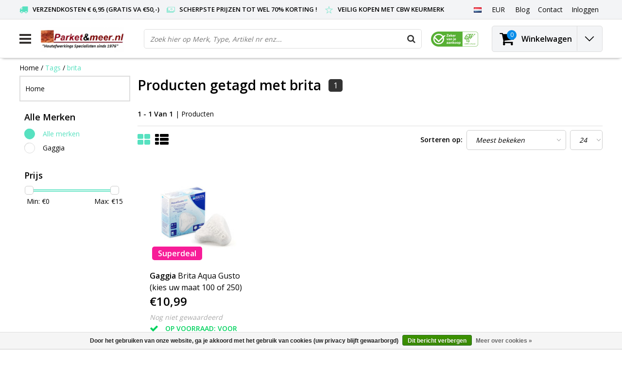

--- FILE ---
content_type: text/html;charset=utf-8
request_url: https://www.parketenmeer.nl/nl/tags/brita/
body_size: 15366
content:
<!DOCTYPE html>
<html lang="nl">
  <head>   
    <!--
    -->
    <meta charset="utf-8"/>
<!-- [START] 'blocks/head.rain' -->
<!--

  (c) 2008-2026 Lightspeed Netherlands B.V.
  http://www.lightspeedhq.com
  Generated: 30-01-2026 @ 05:37:47

-->
<link rel="canonical" href="https://www.parketenmeer.nl/nl/tags/brita/"/>
<link rel="alternate" href="https://www.parketenmeer.nl/nl/index.rss" type="application/rss+xml" title="Nieuwe producten"/>
<link href="https://cdn.webshopapp.com/assets/cookielaw.css?2025-02-20" rel="stylesheet" type="text/css"/>
<meta name="robots" content="noodp,noydir"/>
<meta name="google-site-verification" content="3wISi3QyH2cTrp4kRXxQ_AbLV1qlZTiV0p-nM4KkGLI"/>
<meta name="google-site-verification" content="rRf8snkOpsVyYzDxTIX0dQJ7dYxLbWVlcLdjh-qo4MQ"/>
<meta name="google-site-verification" content="googleca57fd1edb88659a.html"/>
<meta name="google-site-verification" content="google-site-verification: googleca57fd1edb88659a.html"/>
<meta property="og:url" content="https://www.parketenmeer.nl/nl/tags/brita/?source=facebook"/>
<meta property="og:site_name" content="Parketenmeer.nl"/>
<meta property="og:title" content="brita"/>
<meta property="og:description" content="Parketenmeer.nl Gespecialiseerde webshop met alles voor uw (Houten) parket,vloer, terras,blokhut,meubel etc van o.a. Osmo, Woca, Boneco, Aquamarijn, Rigostep, R"/>
<script src="https://www.googletagmanager.com/ns.html?id=g-hqzvlj2vy4"></script>
<script>
(function(w,d,s,l,i){w[l]=w[l]||[];w[l].push({'gtm.start':
new Date().getTime(),event:'gtm.js'});var f=d.getElementsByTagName(s)[0],
j=d.createElement(s),dl=l!='dataLayer'?'&l='+l:'';j.async=true;j.src=
'https://www.googletagmanager.com/gtm.js?id='+i+dl;f.parentNode.insertBefore(j,f);
})(window,document,'script','dataLayer','GTM-NWGXCBR');
</script>
<script src="https://www.googletagmanager.com/ns.html?id=GTM-NWGXCBR"></script>
<script>
/* DyApps Theme Addons config */
if( !window.dyapps ){ window.dyapps = {}; }
window.dyapps.addons = {
 "enabled": true,
 "created_at": "01-01-2024 20:12:43",
 "settings": {
    "matrix_separator": ",",
    "filterGroupSwatches": [],
    "swatchesForCustomFields": [],
    "plan": {
     "can_variant_group": true,
     "can_stockify": true,
     "can_vat_switcher": true,
     "can_age_popup": false,
     "can_custom_qty": false,
     "can_data01_colors": false
    },
    "advancedVariants": {
     "enabled": false,
     "price_in_dropdown": true,
     "stockify_in_dropdown": true,
     "disable_out_of_stock": true,
     "grid_swatches_container_selector": ".dy-collection-grid-swatch-holder",
     "grid_swatches_position": "left",
     "grid_swatches_max_colors": 4,
     "grid_swatches_enabled": true,
     "variant_status_icon": false,
     "display_type": "select",
     "product_swatches_size": "default",
     "live_pricing": true
    },
    "age_popup": {
     "enabled": false,
     "logo_url": "",
     "image_footer_url": "",
     "text": {
                 
        "nl": {
         "content": "<h3>Bevestig je leeftijd<\/h3><p>Je moet 18 jaar of ouder zijn om deze website te bezoeken.<\/p>",
         "content_no": "<h3>Sorry!<\/h3><p>Je kunt deze website helaas niet bezoeken.<\/p>",
         "button_yes": "Ik ben 18 jaar of ouder",
         "button_no": "Ik ben jonger dan 18",
        } ,          
        "en": {
         "content": "<h3>Confirm your age<\/h3><p>You must be over the age of 18 to enter this website.<\/p>",
         "content_no": "<h3>Sorry!<\/h3><p>Unfortunately you cannot access this website.<\/p>",
         "button_yes": "I am 18 years or older",
         "button_no": "I am under 18",
        } ,          
        "es": {
         "content": "<h3>Confirm your age<\/h3><p>You must be over the age of 18 to enter this website.<\/p>",
         "content_no": "<h3>Sorry!<\/h3><p>Unfortunately you cannot access this website.<\/p>",
         "button_yes": "I am 18 years or older",
         "button_no": "I am under 18",
        } ,          
        "fr": {
         "content": "<h3>Confirm your age<\/h3><p>You must be over the age of 18 to enter this website.<\/p>",
         "content_no": "<h3>Sorry!<\/h3><p>Unfortunately you cannot access this website.<\/p>",
         "button_yes": "I am 18 years or older",
         "button_no": "I am under 18",
        }        }
    },
    "stockify": {
     "enabled": false,
     "stock_trigger_type": "outofstock",
     "optin_policy": false,
     "api": "https://my.dyapps.io/api/public/285d00f2ac/stockify/subscribe",
     "text": {
                 
        "nl": {
         "email_placeholder": "Jouw e-mailadres",
         "button_trigger": "Geef me een seintje bij voorraad",
         "button_submit": "Houd me op de hoogte!",
         "title": "Laat je e-mailadres achter",
         "desc": "Helaas is dit product momenteel uitverkocht. Laat je e-mailadres achter en we sturen je een e-mail wanneer het product weer beschikbaar is.",
         "bottom_text": "We gebruiken je gegevens alleen voor deze email. Meer info in onze <a href=\"\/service\/privacy-policy\/\" target=\"_blank\">privacy policy<\/a>."
        } ,          
        "en": {
         "email_placeholder": "Your email address",
         "button_trigger": "Notify me when back in stock",
         "button_submit": "Keep me updated!",
         "title": "Leave your email address",
         "desc": "Unfortunately this item is out of stock right now. Leave your email address below and we'll send you an email when the item is available again.",
         "bottom_text": "We use your data to send this email. Read more in our <a href=\"\/service\/privacy-policy\/\" target=\"_blank\">privacy policy<\/a>."
        } ,          
        "es": {
         "email_placeholder": "Your email address",
         "button_trigger": "Notify me when back in stock",
         "button_submit": "Keep me updated!",
         "title": "Leave your email address",
         "desc": "Unfortunately this item is out of stock right now. Leave your email address below and we'll send you an email when the item is available again.",
         "bottom_text": "We use your data to send this email. Read more in our <a href=\"\/service\/privacy-policy\/\" target=\"_blank\">privacy policy<\/a>."
        } ,          
        "fr": {
         "email_placeholder": "Your email address",
         "button_trigger": "Notify me when back in stock",
         "button_submit": "Keep me updated!",
         "title": "Leave your email address",
         "desc": "Unfortunately this item is out of stock right now. Leave your email address below and we'll send you an email when the item is available again.",
         "bottom_text": "We use your data to send this email. Read more in our <a href=\"\/service\/privacy-policy\/\" target=\"_blank\">privacy policy<\/a>."
        }        }
    },
    "categoryBanners": {
     "enabled": true,
     "mobile_breakpoint": "576px",
     "category_banner": [],
     "banners": {
             }
    }
 },
 "swatches": {
 "default": {"is_default": true, "type": "multi", "values": {"background-size": "10px 10px", "background-position": "0 0, 0 5px, 5px -5px, -5px 0px", "background-image": "linear-gradient(45deg, rgba(100,100,100,0.3) 25%, transparent 25%),  linear-gradient(-45deg, rgba(100,100,100,0.3) 25%, transparent 25%),  linear-gradient(45deg, transparent 75%, rgba(100,100,100,0.3) 75%),  linear-gradient(-45deg, transparent 75%, rgba(100,100,100,0.3) 75%)"}} ,   }
};
</script>
<!--[if lt IE 9]>
<script src="https://cdn.webshopapp.com/assets/html5shiv.js?2025-02-20"></script>
<![endif]-->
<!-- [END] 'blocks/head.rain' -->
        <title>brita | Parketenmeer.nl</title>
    <meta name="description" content="Parketenmeer.nl Gespecialiseerde webshop met alles voor uw (Houten) parket,vloer, terras,blokhut,meubel etc van o.a. Osmo, Woca, Boneco, Aquamarijn, Rigostep, R" />
    <meta name="keywords" content="brita, Parketenmeer.nl,Boneco,Woca,Osmo,Aquamarijn,Rigostep,Woca,Boneco,Auro,Aquamarijn,Lecol,Rigostep,Fixx,kerakoll,thomsit,hardwax,olie,lak,boenwas,was,zeep,verf,auro,kalkverf,lijm,hardwaxolie,wisch fix, onderhoudswas, onderhoud, parketvloer, hout" />
    <meta http-equiv="X-UA-Compatible" content="IE=Edge">
    <meta name="viewport" content="width=device-width">
    <meta name="apple-mobile-web-app-capable" content="yes">
    <meta name="apple-mobile-web-app-status-bar-style" content="black">
    <meta property="fb:app_id" content="966242223397117"/>
    <link rel="shortcut icon" href="https://cdn.webshopapp.com/shops/26248/themes/166383/assets/favicon.ico?20250731120546" type="image/x-icon" />

<link href='//fonts.googleapis.com/css?family=Open%20Sans:400,300,600' rel='stylesheet' type='text/css'>

<link rel="stylesheet" type="text/css" href="https://cdn.webshopapp.com/shops/26248/themes/166383/assets/stylesheet.css???20260122123704" />
<link rel="stylesheet" type="text/css" href="https://cdn.webshopapp.com/shops/26248/themes/166383/assets/general.css?20260122123704" />
<link rel="stylesheet" type="text/css" href="https://cdn.webshopapp.com/shops/26248/themes/166383/assets/settings.css?20260122123704" />
<link rel="stylesheet" type="text/css" href="https://cdn.webshopapp.com/shops/26248/themes/166383/assets/custom.css?20260122123704" />
<link rel="stylesheet" href="https://cdn.webshopapp.com/shops/26248/themes/166383/assets/responsive.css??20260122123704" />
<script type="text/javascript">
  var template = 'pages/collection.rain';
  var searchUrl = "https://www.parketenmeer.nl/nl/search/";
  var searchBar = 'live';
  var filter_url = '1'
  var ism_rating;
</script>     </head>
  <body class="body osx webkit">
        
<script type="text/javascript">
  var google_tag_params = {
  ecomm_prodid: ['49193822'],
  ecomm_pagetype: 'category',
  ecomm_category: 'Producten getagd met brita',
  ecomm_totalvalue: 0.00,
  };
  
  dataLayer = [{
    google_tag_params: window.google_tag_params
  }];
</script>

              <div id="wrapper" class="wrapper">  
            <div id="resMenu">
  
  <div class="menu-text">
    <strong>Menu</strong>
  </div>
  
  <div id="resNavCloser">
    <span class="pe-7s-close"></span>
  </div>
  
  <div class="clear"></div>
  
  <div id="resNav">
    <div class="search-mobile-bar"></div>
    <ul>
            <li class="item">
        <a href="https://www.parketenmeer.nl/nl/onderhouden/" title="Onderhouden">Onderhouden</a>
                <span class="pe-7s-angle-down"></span>
        <ul>
                    <li class="item">
            <a href="https://www.parketenmeer.nl/nl/onderhouden/parket/" title="Parket">Parket</a>
                        <span class="pe-7s-angle-down"></span>
            <ul>
                            <li class="item">
                <a href="https://www.parketenmeer.nl/nl/onderhouden/parket/onderhouds-was-etc/" title="Onderhouds was etc.">Onderhouds was etc.</a>
              </li>
                            <li class="item">
                <a href="https://www.parketenmeer.nl/nl/onderhouden/parket/olie-zeep-etc/" title="Olie, Zeep etc.">Olie, Zeep etc.</a>
              </li>
                            <li class="item">
                <a href="https://www.parketenmeer.nl/nl/onderhouden/parket/lak-polish/" title="Lak, Polish">Lak, Polish</a>
              </li>
                          </ul>
                      </li>
                    <li class="item">
            <a href="https://www.parketenmeer.nl/nl/onderhouden/meubels-hout-leer-en-textiel/" title="Meubels Hout, Leer en Textiel">Meubels Hout, Leer en Textiel</a>
                        <span class="pe-7s-angle-down"></span>
            <ul>
                            <li class="item">
                <a href="https://www.parketenmeer.nl/nl/onderhouden/meubels-hout-leer-en-textiel/meubels-hout/" title="Meubels Hout">Meubels Hout</a>
              </li>
                            <li class="item">
                <a href="https://www.parketenmeer.nl/nl/onderhouden/meubels-hout-leer-en-textiel/meubels-leer/" title="Meubels Leer">Meubels Leer</a>
              </li>
                            <li class="item">
                <a href="https://www.parketenmeer.nl/nl/onderhouden/meubels-hout-leer-en-textiel/meubels-textiel/" title="Meubels Textiel">Meubels Textiel</a>
              </li>
                          </ul>
                      </li>
                    <li class="item">
            <a href="https://www.parketenmeer.nl/nl/onderhouden/laminaat-pvc/" title="Laminaat &amp; PVC">Laminaat &amp; PVC</a>
                      </li>
                    <li class="item">
            <a href="https://www.parketenmeer.nl/nl/onderhouden/tegels-tapijt/" title="Tegels &amp; Tapijt">Tegels &amp; Tapijt</a>
                      </li>
                  </ul>
              </li>
            <li class="item">
        <a href="https://www.parketenmeer.nl/nl/afwerkingen/" title="Afwerkingen">Afwerkingen</a>
                <span class="pe-7s-angle-down"></span>
        <ul>
                    <li class="item">
            <a href="https://www.parketenmeer.nl/nl/afwerkingen/parket-en-meubels-etc/" title="Parket (en meubels etc)">Parket (en meubels etc)</a>
                        <span class="pe-7s-angle-down"></span>
            <ul>
                            <li class="item">
                <a href="https://www.parketenmeer.nl/nl/afwerkingen/parket-en-meubels-etc/hardwax-olie/" title="Hardwax Olie">Hardwax Olie</a>
              </li>
                            <li class="item">
                <a href="https://www.parketenmeer.nl/nl/afwerkingen/parket-en-meubels-etc/olie/" title="Olie">Olie</a>
              </li>
                            <li class="item">
                <a href="https://www.parketenmeer.nl/nl/afwerkingen/parket-en-meubels-etc/lak/" title="Lak">Lak</a>
              </li>
                            <li class="item">
                <a href="https://www.parketenmeer.nl/nl/afwerkingen/parket-en-meubels-etc/boenwas/" title="Boenwas">Boenwas</a>
              </li>
                            <li class="item">
                <a href="https://www.parketenmeer.nl/nl/afwerkingen/parket-en-meubels-etc/beits-en-loog/" title="Beits en Loog">Beits en Loog</a>
              </li>
                          </ul>
                      </li>
                    <li class="item">
            <a href="https://www.parketenmeer.nl/nl/afwerkingen/verf/" title="Verf">Verf</a>
                      </li>
                    <li class="item">
            <a href="https://www.parketenmeer.nl/nl/afwerkingen/kurk/" title="Kurk">Kurk</a>
                      </li>
                    <li class="item">
            <a href="https://www.parketenmeer.nl/nl/afwerkingen/voegenkit/" title="Voegenkit">Voegenkit</a>
                      </li>
                    <li class="item">
            <a href="https://www.parketenmeer.nl/nl/afwerkingen/pvc-en-elastische-vloeren/" title="PVC (en Elastische vloeren)">PVC (en Elastische vloeren)</a>
                      </li>
                  </ul>
              </li>
            <li class="item">
        <a href="https://www.parketenmeer.nl/nl/hulpproducten/" title="Hulpproducten">Hulpproducten</a>
                <span class="pe-7s-angle-down"></span>
        <ul>
                    <li class="item">
            <a href="https://www.parketenmeer.nl/nl/hulpproducten/onderhoudshulp/" title="Onderhoudshulp">Onderhoudshulp</a>
                      </li>
                    <li class="item">
            <a href="https://www.parketenmeer.nl/nl/hulpproducten/kwasten-rollers/" title="Kwasten &amp; Rollers">Kwasten &amp; Rollers</a>
                      </li>
                    <li class="item">
            <a href="https://www.parketenmeer.nl/nl/hulpproducten/handige-producten/" title="Handige producten">Handige producten</a>
                      </li>
                    <li class="item">
            <a href="https://www.parketenmeer.nl/nl/hulpproducten/boenpads-schuurmateriaal/" title="Boenpads &amp; Schuurmateriaal">Boenpads &amp; Schuurmateriaal</a>
                      </li>
                  </ul>
              </li>
            <li class="item">
        <a href="https://www.parketenmeer.nl/nl/electronica-bescherming/" title="Electronica &amp; Bescherming">Electronica &amp; Bescherming</a>
                <span class="pe-7s-angle-down"></span>
        <ul>
                    <li class="item">
            <a href="https://www.parketenmeer.nl/nl/electronica-bescherming/beschermende-producten-vilt-en-matten/" title="Beschermende Producten, Vilt en Matten">Beschermende Producten, Vilt en Matten</a>
                      </li>
                    <li class="item">
            <a href="https://www.parketenmeer.nl/nl/electronica-bescherming/electronica/" title="Electronica">Electronica</a>
                        <span class="pe-7s-angle-down"></span>
            <ul>
                            <li class="item">
                <a href="https://www.parketenmeer.nl/nl/electronica-bescherming/electronica/boenmachines/" title="Boenmachines">Boenmachines</a>
              </li>
                            <li class="item">
                <a href="https://www.parketenmeer.nl/nl/electronica-bescherming/electronica/boneco-luchtbehandeling/" title="Boneco Luchtbehandeling">Boneco Luchtbehandeling</a>
              </li>
                            <li class="item">
                <a href="https://www.parketenmeer.nl/nl/electronica-bescherming/electronica/huishoudelijk/" title="Huishoudelijk">Huishoudelijk</a>
              </li>
                            <li class="item">
                <a href="https://www.parketenmeer.nl/nl/electronica-bescherming/electronica/schuurmachines/" title="Schuurmachines">Schuurmachines</a>
              </li>
                          </ul>
                      </li>
                  </ul>
              </li>
            <li class="item">
        <a href="https://www.parketenmeer.nl/nl/lijm-reparatie/" title="Lijm &amp; Reparatie">Lijm &amp; Reparatie</a>
                <span class="pe-7s-angle-down"></span>
        <ul>
                    <li class="item">
            <a href="https://www.parketenmeer.nl/nl/lijm-reparatie/parket-lijm/" title="Parket Lijm">Parket Lijm</a>
                      </li>
                    <li class="item">
            <a href="https://www.parketenmeer.nl/nl/lijm-reparatie/vloer-reparatiemiddelen-etc/" title="Vloer Reparatiemiddelen etc.">Vloer Reparatiemiddelen etc.</a>
                      </li>
                    <li class="item">
            <a href="https://www.parketenmeer.nl/nl/lijm-reparatie/zwaluw-kitten-acrylaat-lijmkit/" title="Zwaluw Kitten (Acrylaat/Lijmkit)">Zwaluw Kitten (Acrylaat/Lijmkit)</a>
                      </li>
                    <li class="item">
            <a href="https://www.parketenmeer.nl/nl/lijm-reparatie/pvc-en-tapijt-lijm/" title="PVC en Tapijt Lijm">PVC en Tapijt Lijm</a>
                      </li>
                    <li class="item">
            <a href="https://www.parketenmeer.nl/nl/lijm-reparatie/egaline/" title="Egaline">Egaline</a>
                      </li>
                  </ul>
              </li>
            <li class="item">
        <a href="https://www.parketenmeer.nl/nl/ondervloeren/" title="Ondervloeren">Ondervloeren</a>
                <span class="pe-7s-angle-down"></span>
        <ul>
                    <li class="item">
            <a href="https://www.parketenmeer.nl/nl/ondervloeren/platen/" title="Platen">Platen</a>
                      </li>
                    <li class="item">
            <a href="https://www.parketenmeer.nl/nl/ondervloeren/ondervloeren-op-rol/" title="Ondervloeren Op Rol">Ondervloeren Op Rol</a>
                      </li>
                  </ul>
              </li>
            <li class="item">
        <a href="https://www.parketenmeer.nl/nl/buitenhout-osmo-woca-etc/" title="Buitenhout (Osmo/Woca etc)">Buitenhout (Osmo/Woca etc)</a>
              </li>
            <li class="item">
        <a href="https://www.parketenmeer.nl/nl/parket-laminaat-pvc-plinten/" title="Parket, Laminaat, PVC &amp; Plinten ">Parket, Laminaat, PVC &amp; Plinten </a>
                <span class="pe-7s-angle-down"></span>
        <ul>
                    <li class="item">
            <a href="https://www.parketenmeer.nl/nl/parket-laminaat-pvc-plinten/parket-houten-planken-tapis-enz/" title="Parket (Houten planken, Tapis enz)">Parket (Houten planken, Tapis enz)</a>
                      </li>
                    <li class="item">
            <a href="https://www.parketenmeer.nl/nl/parket-laminaat-pvc-plinten/laminaat-douwes-dekker-quick-step-enz/" title="Laminaat (Douwes Dekker, Quick Step enz)">Laminaat (Douwes Dekker, Quick Step enz)</a>
                      </li>
                    <li class="item">
            <a href="https://www.parketenmeer.nl/nl/parket-laminaat-pvc-plinten/plinten-mdf-massief-eiken-enz/" title="Plinten (MDF, Massief Eiken enz)">Plinten (MDF, Massief Eiken enz)</a>
                      </li>
                  </ul>
              </li>
            <li class="item">
        <a href="https://www.parketenmeer.nl/nl/aanbiedingen/" title="Aanbiedingen..">Aanbiedingen..</a>
              </li>
            <li class="item">
        <a href="https://www.parketenmeer.nl/nl/alle-producten/" title="-Alle Producten-">-Alle Producten-</a>
              </li>
            <li class="item">
        <a href="https://www.parketenmeer.nl/nl/top-10/" title="Top 10">Top 10</a>
              </li>
                    <li class="item">
          <a href="https://www.parketenmeer.nl/nl/buy-gift-card/" title="Cadeaubon" class="itemlink">
            Cadeaubon
          </a>
      	</li>
              
            <li class="item">
        <a href="https://www.parketenmeer.nl/nl/brands/" title="Alle Merken">Alle Merken</a>
                <span class="pe-7s-angle-down"></span>
        <ul class="submenu no-subs">
                    <li class="item">
            <a href="https://www.parketenmeer.nl/nl/brands/auro/" title="Auro">Auro</a>
          </li>
                    <li class="item">
            <a href="https://www.parketenmeer.nl/nl/brands/bona/" title="Bona">Bona</a>
          </li>
                    <li class="item">
            <a href="https://www.parketenmeer.nl/nl/brands/boneco/" title="Boneco">Boneco</a>
          </li>
                    <li class="item">
            <a href="https://www.parketenmeer.nl/nl/brands/fixx-products/" title="Fixx Products">Fixx Products</a>
          </li>
                    <li class="item">
            <a href="https://www.parketenmeer.nl/nl/brands/oranje/" title="Oranje">Oranje</a>
          </li>
                    <li class="item">
            <a href="https://www.parketenmeer.nl/nl/brands/osmo/" title="Osmo">Osmo</a>
          </li>
                    <li class="item">
            <a href="https://www.parketenmeer.nl/nl/brands/osmo-buitenhout/" title="Osmo Buitenhout">Osmo Buitenhout</a>
          </li>
                    <li class="item">
            <a href="https://www.parketenmeer.nl/nl/brands/rigostep/" title="RigoStep">RigoStep</a>
          </li>
                    <li class="item">
            <a href="https://www.parketenmeer.nl/nl/brands/tisa-line/" title="Tisa-Line">Tisa-Line</a>
          </li>
                    <li class="item">
            <a href="https://www.parketenmeer.nl/nl/brands/woca/" title="Woca">Woca</a>
          </li>
                  </ul>
              </li>
            
                  <li class="item blog">
        <a href="https://www.parketenmeer.nl/nl/blogs/blog/" title="Blogs">Blogs</a>
                <span class="pe-7s-angle-down"></span>
        <ul>
                    <li class="item">
            <a href="https://www.parketenmeer.nl/nl/blogs/blog/woca-diamond-oil-aanbrengen/" title="Woca Diamond Oil aanbrengen">Woca Diamond Oil aanbrengen</a>
          </li>
                    <li class="item">
            <a href="https://www.parketenmeer.nl/nl/blogs/blog/woca-exterior-oil/" title="Woca Exterior Oil ">Woca Exterior Oil </a>
          </li>
                    <li class="item">
            <a href="https://www.parketenmeer.nl/nl/blogs/blog/woca-masterolie-aanbrengen/" title="Woca Masterolie aanbrengen">Woca Masterolie aanbrengen</a>
          </li>
                    <li class="item">
            <a href="https://www.parketenmeer.nl/nl/blogs/blog/luchtbevochtigers-hoe-en-wat/" title="Luchtbevochtigers hoe en wat...">Luchtbevochtigers hoe en wat...</a>
          </li>
                    <li class="item">
            <a href="https://www.parketenmeer.nl/nl/blogs/blog/woca-natuurzeep-hoe-en-wat/" title="Woca Natuurzeep hoe en wat ?">Woca Natuurzeep hoe en wat ?</a>
          </li>
                  </ul>
              </li>
                  <li class="item lang">
                  <a href="" onclick="" title="Nederlands" class="language language-nl">
        <em>Taal:</em> Nederlands
      </a>
                                                        <span class="pe-7s-angle-down"></span>
      <ul class="submenu no-subs">
                                             <li class="item lang">
            <a href="https://www.parketenmeer.nl/en/" title="English" class="language language-en">
            <span class="flag"></span>
            English
            </a>
         </li>
                                    <li class="item lang">
            <a href="https://www.parketenmeer.nl/fr/" title="Français" class="language language-fr">
            <span class="flag"></span>
            Français
            </a>
         </li>
                                    <li class="item lang">
            <a href="https://www.parketenmeer.nl/es/" title="Español" class="language language-es">
            <span class="flag"></span>
            Español
            </a>
         </li>
                        </ul>
   </li>
  <li class="item lang">
                  <a href="" onclick="" title="eur" class="language language-EUR">
        <em>Valuta:</em> EUR - €
      </a>
                                <span class="pe-7s-angle-down"></span>
      <ul class="submenu no-subs">
                                             <li class="item lang">
            <a href="https://www.parketenmeer.nl/nl/session/currency/usd/" title="usd" class="language language-USD">
            <span class="flag"></span>
            usd - $
            </a>
         </li>
                        </ul>
   		</li>
    </ul>
  </div>
</div>      <div class="container">
         
         
<script>
var containerElement = document.querySelector('.container-ism');
if (window.innerWidth <= 600) {
  containerElement.classList.remove('container-ism');
}
</script>
<style>
/* Custom-Container */
.container-ism {width: 100%;padding-right: 15px;padding-left: 15px;margin-right: auto;margin-left: auto;}
@media (min-width: 1400px) {
.container-ism {max-width:1400px;}
}
/* Custom-css */
.custom-demobar{color: white; height:auto!important; left: 0; right: 0; max-width:650px; justify-content:center;display:flex;}
.custom-demobar .title-font{padding:10px; text-align:center;}
.outline-custom-demobar{justify-content:center;display:flex;}
body {margin-top: 0!important;}
</style>
<div id="topnav">
  <div class="colfull auto">  
    <Div class="row">
      <div class="col-sm-9 col-lg-10 col-md-12 ">
        <div class="usp">
  <ul class="usp-list">
    <li class="usp-item">
      <i class="fa fa-truck"></i>
      <span>Verzendkosten € 6,95 (gratis va €50,-)</span>
    </li>
    <li class="usp-item">
      <i class="pe-7s-cash"></i>
      <span>Scherpste prijzen tot wel 70% korting !</span>
    </li>
    <li class="usp-item">
      <i class="pe-7s-star"></i>
      <span>Veilig kopen met CBW keurmerk </span>
    </li>
  </ul>
</div>
      </div>    
            <div id="global" class="col-sm-3 col-lg-2">
        
                 <div class="languages dropdown">
                                                                                  
<ul class="unstyled-list">
   <li class="lang">
                  <a href="" onclick="" title="Nederlands" class="language language-nl">
      <span class="flag"></span>
      </a>
                                                      <ul class="">
                                             <li class="lang">
            <a href="https://www.parketenmeer.nl/en/go/category/" title="English" class="language language-en">
            <span class="flag"></span>
            English
            </a>
         </li>
                                    <li class="lang">
            <a href="https://www.parketenmeer.nl/fr/go/category/" title="Français" class="language language-fr">
            <span class="flag"></span>
            Français
            </a>
         </li>
                                    <li class="lang">
            <a href="https://www.parketenmeer.nl/es/go/category/" title="Español" class="language language-es">
            <span class="flag"></span>
            Español
            </a>
         </li>
                        </ul>
   </li>
</ul>        </div>
                
                <div class="currencies dropdown">
          <ul class="unstyled-list">
            <li class="curr">
                                          <a href="" onclick="" title="eur" class="currency currency-EUR">
                <span class="sym">EUR</span>
              </a>
                                                                                    <ul class="">
                                                                                <li class="curr">
                  <a href="https://www.parketenmeer.nl/nl/session/currency/usd/" title="usd" class="language language-USD">
                    $ - usd
                  </a>
                </li>
                                              </ul>
                          </li>
          </ul>
        </div>
                
        <div class="dropdown">
          <ul class="unstyled-list">
                        <li class="blog">
              <a href="" onclick="" title="Blogs">
                <span class="title">Blog</span>
              </a>
                            <ul class="">
                                <li class="">
                  <a href="https://www.parketenmeer.nl/nl/blogs/blog/woca-diamond-oil-aanbrengen/" title="Woca Diamond Oil aanbrengen">Woca Diamond Oil aanbrengen</a>
                </li>
                                <li class="">
                  <a href="https://www.parketenmeer.nl/nl/blogs/blog/woca-exterior-oil/" title="Woca Exterior Oil ">Woca Exterior Oil </a>
                </li>
                                <li class="">
                  <a href="https://www.parketenmeer.nl/nl/blogs/blog/woca-masterolie-aanbrengen/" title="Woca Masterolie aanbrengen">Woca Masterolie aanbrengen</a>
                </li>
                                <li class="">
                  <a href="https://www.parketenmeer.nl/nl/blogs/blog/luchtbevochtigers-hoe-en-wat/" title="Luchtbevochtigers hoe en wat...">Luchtbevochtigers hoe en wat...</a>
                </li>
                                <li class="">
                  <a href="https://www.parketenmeer.nl/nl/blogs/blog/woca-natuurzeep-hoe-en-wat/" title="Woca Natuurzeep hoe en wat ?">Woca Natuurzeep hoe en wat ?</a>
                </li>
                              </ul>
                          </li>
                      </ul>
        </div>
        <div class="link">
          <ul>
            <li>
              <a href="https://www.parketenmeer.nl/nl/service/" onclick="">
                <span class="title">Contact</span>
              </a>
            </li>
          </ul>
        </div>
        <div class="dropdown">
          <ul>
            <li>
              <a href="" onclick="">
                <span class="title">Inloggen</span>
              </a>
              <div class="account submenu border-box unstyled-list">
                                <div class="login-header">
                  <strong>Mijn account</strong>
                </div>
                                <div class="login-content">
                                    <div id="login">
                    <form action="https://www.parketenmeer.nl/nl/account/loginPost/" method="post" id="form_login">
                      <input type="hidden" name="key" value="1ffc3f6502422ec03229fa8872369178" />
                      <div class="login-input">
                        <input type="hidden" name="type" value="login" />
                        <input type="text" name="email" placeholder="E-mail" onfocus="if(this.value=='E-mail'){this.value='';};" class="cat-myacc" />
                        <input type="password" class="cat-myacc" name="password" placeholder="Wachtwoord" onfocus="if(this.value=='Wachtwoord'){this.value='';};" />
                      </div>
                      <div class="account-buttons">
                        <div class="btn btn-default reg-acc">
                          <a href="#" onclick="$('#form_login').submit();" title="Inloggen">Inloggen </a>
                        </div>
                        <div class="register">
                          <strong>Nieuwe klant?</strong>
                          <div class="btn btn-default new-acc">
                            <a href="https://www.parketenmeer.nl/nl/account/" title="Registreren" rel="nofollow">Registreren</a>
                          </div>
                          <div class="clear"></div>
                        </div>
                      </div>
                    </form>
                  </div>
                                  </div>
              </div>
            </li>
          </ul>
        </div>
      </div>
          </div>   
  </div>
</div><header id="header" class="header header-pages topnav-active">
  <div class="colfull auto">
    <div class="header-content row">
      <div id="logo" class="col-xsm-2 col-lg-3 col-md-3 col-sd-12">
        
        <div id="resNavOpener" class="menuIcon">
          <div class="buttonContainer">
            <div class="miniBar"></div>
            <div class="miniBar middle"></div>
            <div class="miniBar"></div>
          </div>
          
                    <div class="nav-menu">
            <nav class="navigation">
  <div class="nav nav-container">
    <div class="nav-title-box">
      <strong>Categorieën</strong>
    </div>
    <div class="navbar">
      <ul class="nav">
        <li class="item"><a href="https://www.parketenmeer.nl/nl/" alt="Parketenmeer.nl">Home</a> </li>
                <li class="item">
          <a href="https://www.parketenmeer.nl/nl/onderhouden/" title="Onderhouden" class="itemlink">
            <span class="title">Onderhouden</span>
            <i class="pe-7s-angle-right"></i>          </a>
          
                                                  <div class="subnav nav-dropdown">                    <ul class="menu-row">
                                                <li class="1 subitem">
            <a href="https://www.parketenmeer.nl/nl/onderhouden/parket/" title="Parket" class="subitemlink">
              <span class="title">Parket</span>
              <i class="pe-7s-angle-right"></i>            </a>
                        <div class="subsubnav">
              <ul class="menu-col">
                                <li class="subsubitem subitem">
                  <a href="https://www.parketenmeer.nl/nl/onderhouden/parket/onderhouds-was-etc/" title="Onderhouds was etc." class="subsubitemlink">
                    <span class="title">Onderhouds was etc.</span>
                  </a>
                </li>
                                <li class="subsubitem subitem">
                  <a href="https://www.parketenmeer.nl/nl/onderhouden/parket/olie-zeep-etc/" title="Olie, Zeep etc." class="subsubitemlink">
                    <span class="title">Olie, Zeep etc.</span>
                  </a>
                </li>
                                <li class="subsubitem subitem">
                  <a href="https://www.parketenmeer.nl/nl/onderhouden/parket/lak-polish/" title="Lak, Polish" class="subsubitemlink">
                    <span class="title">Lak, Polish</span>
                  </a>
                </li>
                                
                                
              </ul>
            </div>              
                        </li>
                                                            <li class="2 subitem">
            <a href="https://www.parketenmeer.nl/nl/onderhouden/meubels-hout-leer-en-textiel/" title="Meubels Hout, Leer en Textiel" class="subitemlink">
              <span class="title">Meubels Hout, Leer en Textiel</span>
              <i class="pe-7s-angle-right"></i>            </a>
                        <div class="subsubnav">
              <ul class="menu-col">
                                <li class="subsubitem subitem">
                  <a href="https://www.parketenmeer.nl/nl/onderhouden/meubels-hout-leer-en-textiel/meubels-hout/" title="Meubels Hout" class="subsubitemlink">
                    <span class="title">Meubels Hout</span>
                  </a>
                </li>
                                <li class="subsubitem subitem">
                  <a href="https://www.parketenmeer.nl/nl/onderhouden/meubels-hout-leer-en-textiel/meubels-leer/" title="Meubels Leer" class="subsubitemlink">
                    <span class="title">Meubels Leer</span>
                  </a>
                </li>
                                <li class="subsubitem subitem">
                  <a href="https://www.parketenmeer.nl/nl/onderhouden/meubels-hout-leer-en-textiel/meubels-textiel/" title="Meubels Textiel" class="subsubitemlink">
                    <span class="title">Meubels Textiel</span>
                  </a>
                </li>
                                
                                
              </ul>
            </div>              
                        </li>
                                                            <li class="3 subitem">
            <a href="https://www.parketenmeer.nl/nl/onderhouden/laminaat-pvc/" title="Laminaat &amp; PVC" class="subitemlink">
              <span class="title">Laminaat &amp; PVC</span>
                          </a>
                        </li>
                                                </ul>
                      <ul class="menu-row">
                                                <li class="4 subitem">
            <a href="https://www.parketenmeer.nl/nl/onderhouden/tegels-tapijt/" title="Tegels &amp; Tapijt" class="subitemlink">
              <span class="title">Tegels &amp; Tapijt</span>
                          </a>
                        </li>
                                                </ul>
                        </div>
                        </li>
                    <li class="item">
          <a href="https://www.parketenmeer.nl/nl/afwerkingen/" title="Afwerkingen" class="itemlink">
            <span class="title">Afwerkingen</span>
            <i class="pe-7s-angle-right"></i>          </a>
          
                                                  <div class="subnav nav-dropdown">                    <ul class="menu-row">
                                                <li class="1 subitem">
            <a href="https://www.parketenmeer.nl/nl/afwerkingen/parket-en-meubels-etc/" title="Parket (en meubels etc)" class="subitemlink">
              <span class="title">Parket (en meubels etc)</span>
              <i class="pe-7s-angle-right"></i>            </a>
                        <div class="subsubnav">
              <ul class="menu-col">
                                <li class="subsubitem subitem">
                  <a href="https://www.parketenmeer.nl/nl/afwerkingen/parket-en-meubels-etc/hardwax-olie/" title="Hardwax Olie" class="subsubitemlink">
                    <span class="title">Hardwax Olie</span>
                  </a>
                </li>
                                <li class="subsubitem subitem">
                  <a href="https://www.parketenmeer.nl/nl/afwerkingen/parket-en-meubels-etc/olie/" title="Olie" class="subsubitemlink">
                    <span class="title">Olie</span>
                  </a>
                </li>
                                <li class="subsubitem subitem">
                  <a href="https://www.parketenmeer.nl/nl/afwerkingen/parket-en-meubels-etc/lak/" title="Lak" class="subsubitemlink">
                    <span class="title">Lak</span>
                  </a>
                </li>
                                <li class="subsubitem subitem">
                  <a href="https://www.parketenmeer.nl/nl/afwerkingen/parket-en-meubels-etc/boenwas/" title="Boenwas" class="subsubitemlink">
                    <span class="title">Boenwas</span>
                  </a>
                </li>
                                
                                <li class="subsubitem subitem">
                  <a href="https://www.parketenmeer.nl/nl/afwerkingen/parket-en-meubels-etc/" title="Parket (en meubels etc)" class="subsubitemlink">
                    <span class="title italic">Alle parket (en meubels etc)</span>
                  </a>
                </li>
                                
              </ul>
            </div>              
                        </li>
                                                            <li class="2 subitem">
            <a href="https://www.parketenmeer.nl/nl/afwerkingen/verf/" title="Verf" class="subitemlink">
              <span class="title">Verf</span>
                          </a>
                        </li>
                                                            <li class="3 subitem">
            <a href="https://www.parketenmeer.nl/nl/afwerkingen/kurk/" title="Kurk" class="subitemlink">
              <span class="title">Kurk</span>
                          </a>
                        </li>
                                                </ul>
                      <ul class="menu-row">
                                                <li class="4 subitem">
            <a href="https://www.parketenmeer.nl/nl/afwerkingen/voegenkit/" title="Voegenkit" class="subitemlink">
              <span class="title">Voegenkit</span>
                          </a>
                        </li>
                                                            <li class="5 subitem">
            <a href="https://www.parketenmeer.nl/nl/afwerkingen/pvc-en-elastische-vloeren/" title="PVC (en Elastische vloeren)" class="subitemlink">
              <span class="title">PVC (en Elastische vloeren)</span>
                          </a>
                        </li>
                                                </ul>
                        </div>
                        </li>
                    <li class="item">
          <a href="https://www.parketenmeer.nl/nl/hulpproducten/" title="Hulpproducten" class="itemlink">
            <span class="title">Hulpproducten</span>
            <i class="pe-7s-angle-right"></i>          </a>
          
                                                  <div class="subnav nav-dropdown">                    <ul class="menu-row">
                                                <li class="1 subitem">
            <a href="https://www.parketenmeer.nl/nl/hulpproducten/onderhoudshulp/" title="Onderhoudshulp" class="subitemlink">
              <span class="title">Onderhoudshulp</span>
                          </a>
                        </li>
                                                            <li class="2 subitem">
            <a href="https://www.parketenmeer.nl/nl/hulpproducten/kwasten-rollers/" title="Kwasten &amp; Rollers" class="subitemlink">
              <span class="title">Kwasten &amp; Rollers</span>
                          </a>
                        </li>
                                                            <li class="3 subitem">
            <a href="https://www.parketenmeer.nl/nl/hulpproducten/handige-producten/" title="Handige producten" class="subitemlink">
              <span class="title">Handige producten</span>
                          </a>
                        </li>
                                                </ul>
                      <ul class="menu-row">
                                                <li class="4 subitem">
            <a href="https://www.parketenmeer.nl/nl/hulpproducten/boenpads-schuurmateriaal/" title="Boenpads &amp; Schuurmateriaal" class="subitemlink">
              <span class="title">Boenpads &amp; Schuurmateriaal</span>
                          </a>
                        </li>
                                                </ul>
                        </div>
                        </li>
                    <li class="item">
          <a href="https://www.parketenmeer.nl/nl/electronica-bescherming/" title="Electronica &amp; Bescherming" class="itemlink">
            <span class="title">Electronica &amp; Bescherming</span>
            <i class="pe-7s-angle-right"></i>          </a>
          
                                                  <div class="subnav nav-dropdown">                    <ul class="menu-row">
                                                <li class="1 subitem">
            <a href="https://www.parketenmeer.nl/nl/electronica-bescherming/beschermende-producten-vilt-en-matten/" title="Beschermende Producten, Vilt en Matten" class="subitemlink">
              <span class="title">Beschermende Producten, Vilt en Matten</span>
                          </a>
                        </li>
                                                            <li class="2 subitem">
            <a href="https://www.parketenmeer.nl/nl/electronica-bescherming/electronica/" title="Electronica" class="subitemlink">
              <span class="title">Electronica</span>
              <i class="pe-7s-angle-right"></i>            </a>
                        <div class="subsubnav">
              <ul class="menu-col">
                                <li class="subsubitem subitem">
                  <a href="https://www.parketenmeer.nl/nl/electronica-bescherming/electronica/boenmachines/" title="Boenmachines" class="subsubitemlink">
                    <span class="title">Boenmachines</span>
                  </a>
                </li>
                                <li class="subsubitem subitem">
                  <a href="https://www.parketenmeer.nl/nl/electronica-bescherming/electronica/boneco-luchtbehandeling/" title="Boneco Luchtbehandeling" class="subsubitemlink">
                    <span class="title">Boneco Luchtbehandeling</span>
                  </a>
                </li>
                                <li class="subsubitem subitem">
                  <a href="https://www.parketenmeer.nl/nl/electronica-bescherming/electronica/huishoudelijk/" title="Huishoudelijk" class="subsubitemlink">
                    <span class="title">Huishoudelijk</span>
                  </a>
                </li>
                                <li class="subsubitem subitem">
                  <a href="https://www.parketenmeer.nl/nl/electronica-bescherming/electronica/schuurmachines/" title="Schuurmachines" class="subsubitemlink">
                    <span class="title">Schuurmachines</span>
                  </a>
                </li>
                                
                                
              </ul>
            </div>              
                        </li>
                                                </ul>
                        </div>
                        </li>
                    <li class="item">
          <a href="https://www.parketenmeer.nl/nl/lijm-reparatie/" title="Lijm &amp; Reparatie" class="itemlink">
            <span class="title">Lijm &amp; Reparatie</span>
            <i class="pe-7s-angle-right"></i>          </a>
          
                                                  <div class="subnav nav-dropdown">                    <ul class="menu-row">
                                                <li class="1 subitem">
            <a href="https://www.parketenmeer.nl/nl/lijm-reparatie/parket-lijm/" title="Parket Lijm" class="subitemlink">
              <span class="title">Parket Lijm</span>
                          </a>
                        </li>
                                                            <li class="2 subitem">
            <a href="https://www.parketenmeer.nl/nl/lijm-reparatie/vloer-reparatiemiddelen-etc/" title="Vloer Reparatiemiddelen etc." class="subitemlink">
              <span class="title">Vloer Reparatiemiddelen etc.</span>
                          </a>
                        </li>
                                                            <li class="3 subitem">
            <a href="https://www.parketenmeer.nl/nl/lijm-reparatie/zwaluw-kitten-acrylaat-lijmkit/" title="Zwaluw Kitten (Acrylaat/Lijmkit)" class="subitemlink">
              <span class="title">Zwaluw Kitten (Acrylaat/Lijmkit)</span>
                          </a>
                        </li>
                                                </ul>
                      <ul class="menu-row">
                                                <li class="4 subitem">
            <a href="https://www.parketenmeer.nl/nl/lijm-reparatie/pvc-en-tapijt-lijm/" title="PVC en Tapijt Lijm" class="subitemlink">
              <span class="title">PVC en Tapijt Lijm</span>
                          </a>
                        </li>
                                                            <li class="5 subitem">
            <a href="https://www.parketenmeer.nl/nl/lijm-reparatie/egaline/" title="Egaline" class="subitemlink">
              <span class="title">Egaline</span>
                          </a>
                        </li>
                                                </ul>
                        </div>
                        </li>
                    <li class="item">
          <a href="https://www.parketenmeer.nl/nl/ondervloeren/" title="Ondervloeren" class="itemlink">
            <span class="title">Ondervloeren</span>
            <i class="pe-7s-angle-right"></i>          </a>
          
                                                  <div class="subnav nav-dropdown">                    <ul class="menu-row">
                                                <li class="1 subitem">
            <a href="https://www.parketenmeer.nl/nl/ondervloeren/platen/" title="Platen" class="subitemlink">
              <span class="title">Platen</span>
                          </a>
                        </li>
                                                            <li class="2 subitem">
            <a href="https://www.parketenmeer.nl/nl/ondervloeren/ondervloeren-op-rol/" title="Ondervloeren Op Rol" class="subitemlink">
              <span class="title">Ondervloeren Op Rol</span>
                          </a>
                        </li>
                                                </ul>
                        </div>
                        </li>
                    <li class="item">
          <a href="https://www.parketenmeer.nl/nl/buitenhout-osmo-woca-etc/" title="Buitenhout (Osmo/Woca etc)" class="itemlink">
            <span class="title">Buitenhout (Osmo/Woca etc)</span>
                      </a>
          
                      </li>
                    <li class="item">
          <a href="https://www.parketenmeer.nl/nl/parket-laminaat-pvc-plinten/" title="Parket, Laminaat, PVC &amp; Plinten " class="itemlink">
            <span class="title">Parket, Laminaat, PVC &amp; Plinten </span>
            <i class="pe-7s-angle-right"></i>          </a>
          
                                                  <div class="subnav nav-dropdown">                    <ul class="menu-row">
                                                <li class="1 subitem">
            <a href="https://www.parketenmeer.nl/nl/parket-laminaat-pvc-plinten/parket-houten-planken-tapis-enz/" title="Parket (Houten planken, Tapis enz)" class="subitemlink">
              <span class="title">Parket (Houten planken, Tapis enz)</span>
                          </a>
                        </li>
                                                            <li class="2 subitem">
            <a href="https://www.parketenmeer.nl/nl/parket-laminaat-pvc-plinten/laminaat-douwes-dekker-quick-step-enz/" title="Laminaat (Douwes Dekker, Quick Step enz)" class="subitemlink">
              <span class="title">Laminaat (Douwes Dekker, Quick Step enz)</span>
                          </a>
                        </li>
                                                            <li class="3 subitem">
            <a href="https://www.parketenmeer.nl/nl/parket-laminaat-pvc-plinten/plinten-mdf-massief-eiken-enz/" title="Plinten (MDF, Massief Eiken enz)" class="subitemlink">
              <span class="title">Plinten (MDF, Massief Eiken enz)</span>
                          </a>
                        </li>
                                                </ul>
                        </div>
                        </li>
                    <li class="item">
          <a href="https://www.parketenmeer.nl/nl/aanbiedingen/" title="Aanbiedingen.." class="itemlink">
            <span class="title">Aanbiedingen..</span>
                      </a>
          
                      </li>
                    <li class="item">
          <a href="https://www.parketenmeer.nl/nl/alle-producten/" title="-Alle Producten-" class="itemlink">
            <span class="title">-Alle Producten-</span>
                      </a>
          
                      </li>
                    <li class="item">
          <a href="https://www.parketenmeer.nl/nl/top-10/" title="Top 10" class="itemlink">
            <span class="title">Top 10</span>
                      </a>
          
                      </li>
                                		        		              <li class="item">
                <a href="https://www.parketenmeer.nl/nl/buy-gift-card/" title="Cadeaubon" class="itemlink">
                  <span class="title">Cadeaubon</span>
                </a>
              </li>
                    		            </ul>
            </div>
            </div>
            </nav>          </div>
                  </div>
        
        <div class="logo">
          <a href="https://www.parketenmeer.nl/nl/" alt="Parketenmeer.nl">
                        <img src="https://cdn.webshopapp.com/shops/26248/themes/166383/v/227727/assets/logo.png?20201021194057" alt="logo" class="img-responsive" />
                      </a>
        </div>
        
        <div class="cart-button">
          <a href="https://www.parketenmeer.nl/nl/cart/" title="Winkelwagen">
            <div class="cart-icon">
              <i class="fa fa-shopping-cart" aria-hidden="true"></i>
              <span class="cart-count">0</span>
            </div>
          </a>
        </div>
      
      </div>  
      <div id="search" class="col-xsm-6 col-lg-7 col-md-7 col-sd-12">
        <div class="searchnav hm-active live">
          <form action="https://www.parketenmeer.nl/nl/search/" method="get" id="formSearch">
            <input type="search" name="q" autocomplete="off" value="" placeholder="Zoek hier op Merk, Type, Artikel nr enz..."/>
                        <i onclick="$('#formSearch').submit();" title="Zoeken" class="fa fa-search"></i>
            <div class="autocomplete">
                            <div class="products products-livesearch clear"></div>
              <div class="notfound">Geen producten gevonden...</div>
              <div class="more clear"><a class="item-add-btn livesearch" href="https://www.parketenmeer.nl/nl/search/">Bekijk alle resultaten <span>(0)</span></a></div>
            </div>
          </form>
        </div>
        
                <div class="hallmark">
          <a href="https://www.cbw-erkend.nl/bedrijven/hout-centrale-v-o-f-parket-meer-nl-wocastore-nl-osmostore-nl-rigostore-nl-tisawoodstore-be-mulder-parket" title="hallmark">          <img src="https://cdn.webshopapp.com/shops/26248/themes/166383/assets/hallmark.png?20250731120546" width="100" alt="" class="img-responsive" />
          </a>        </div>
              </div>
      <div id="cart" class="col-xsm-2 col-lg-2 col-md-2">
        <div class="cart-vertical">
          <div class="cart-button">
            <a href="https://www.parketenmeer.nl/nl/cart/" title="Winkelwagen">
              <div class="cart-icon">
                <i class="fa fa-shopping-cart" aria-hidden="true"></i>
                <span class="cart-count">0</span>
              </div>
              <strong>Winkelwagen</strong>
            </a>
            
            
            
            <div class="dropdown cart-dropdown">
              <ul>
                <li>
                  <a href="" onclick="" class="cart-icon-arrow no-transistion">
                    <i class="pe-7s-angle-down" aria-hidden="true"></i>
                  </a>
                                      <div class="submenu subright unstyled-list empty-cart">
                      <div class="cart-title">Winkelwagen<span class="items">0 Producten</span></div>
                      <div class="cart-content">U heeft geen artikelen in uw winkelwagen</div>
                    </div>
                                      </li>
                  </ul>
                  </div>
                </div>
                 
                </div>
                </div>
                </div>
               </div> 
            </header>        <main id="main" class="page">
                              <div class="colfull auto">
                        
<div class="row">
      
  <div class="breadcrumbs col-sm-12"> 
    <a href="https://www.parketenmeer.nl/nl/" title="Home" class="crumb">Home</a> 
        / <a href="https://www.parketenmeer.nl/nl/tags/" class="crumb active">Tags</a>
        / <a href="https://www.parketenmeer.nl/nl/tags/brita/" class="crumb active">brita</a>
      </div> 
      <div id="sidebar" class="col-xsm-2 col-lg-12">
    <div class="filter-button">
      <div class="btn btn-filter">
        <a href="" onclick="return false" title="Filter">
          <span>Filters</span>
        </a>
      </div>
      <div class="filter-sidebar">
        <div class="sidebar">
  
   
  <div class="categories widget">
    <ul>
      <li class="item">
        <a href="https://www.parketenmeer.nl/nl/" title="Home" class="itemlink">
          <span class="title" style="color:black;text-decoration:none;">Home</span>
        </a>
      </li>
    </ul>
                                                                                                                                                                                          </div>
      
<div class="filter-container">
  <div class="filters">
    
    <form action="https://www.parketenmeer.nl/nl/tags/brita/" method="get" id="filter_form" class="filter_form">
      <input type="hidden" name="max" value="15" class="filter_form_max" />
      <input type="hidden" name="min" value="0" class="filter_form_min" />
      <input type="hidden" name="mode" value="grid" class="filter_form_mode" />
      <input type="hidden" name="limit" value="24" class="filter_form_limit" />
      <input type="hidden" name="sort" value="popular" class="filter_form_sort" />
      <input type="hidden" value="1" id="totalpages" />
      
            
            <div class="brands widget">
        <div class="title-box">
          <strong>Alle Merken</strong>
          <div class="clear"></div>
        </div>
        <ul class="subnav">
                    <li class="subitem  selected">
            <input id="filter_0" type="radio" name="brand" value="0"  checked="checked" >
            <span class="cr"><i class="ck-icon fa fa-circle"></i></span>
            <label class="itemLink" for="filter_0">
              Alle merken
            </label>
          </li>
                    <li class="subitem ">
            <input id="filter_137910" type="radio" name="brand" value="137910" >
            <span class="cr"><i class="ck-icon fa fa-circle"></i></span>
            <label class="itemLink" for="filter_137910">
              Gaggia
            </label>
          </li>
                            </ul>
      </div>
            
            <div class="prices widget">
        <div class="title-box">
          <strong>Prijs</strong>
          <div class="clear"></div>
        </div>
        
        <div class="price-filter">
          <div class="filter-slider">
            <div id="collection-filter-price"></div>
          </div>
          <div class="price-filter-range clear">
            <div class="min">Min: €<span>0</span></div>
            <div class="max">Max: €<span>15</span></div>
          </div>
        </div>
      </div>
            
      
      <div class="clear"></div>
      
    </form>
    
  </div>
</div>
      <div class="feedback-widget">
    </div>
    
    </div>      </div>
    </div>
  </div>
    
  <div id="collection" class="col-xsm-8 col-lg-12">
    
    <div class="title-box"> 
      <h1 class="collection-title">Producten getagd met brita</h1>
      <div class="title-label">
        <span>1</span>
      </div>
      <div class="clear"></div>
    </div> 
    
            <div class="pagination">
      <div class="row">
        
        <div class="products-pager col-sm-3 col-md-12">
          <div class="pager-counts">
            <strong class="left">
              1 - 1
              Van 1
            </strong>
          </div>
          <div class="pager-limits">
            <span> | Producten</span>
          </div>
        </div>
        
                        
      </div>
    </div>
            <form action="https://www.parketenmeer.nl/nl/tags/brita/" method="get" id="filter_form2">
      <input type="hidden" name="mode" value="grid" class="filter_form_mode" />
      <div class="col-sm-6 col-lg-4 mode">
        <div class="modes">
          <ul>
                        <li class="grid"><a class=" active" href="https://www.parketenmeer.nl/nl/tags/brita/" title="Foto-tabel"><i class="fa fa-th-large"></i></a></li>
                        <li class="list"><a class="" href="https://www.parketenmeer.nl/nl/tags/brita/?mode=list" title="Lijst"><i class="fa fa-th-list"></i></a></li>
                      </ul>
        </div>
      </div>
      <div class="col-sm-6 col-lg-8 sort">
        <div class="row">
          <div class="col-sm-5 sort-by">
            <strong class="sort-title">Sorteren op:</strong>
          </div>
          <div class="col-sm-5 col-md-8 col-sd-12 sort">
            <div class="sort-input">
              <select name="sort" onchange="$('#filter_form .filter_form_sort').val($(this).val());$('#filter_form').submit();">
                                <option value="popular" fil-url="https://www.parketenmeer.nl/nl/tags/brita/?sort%5Bid%5D=popular&amp;sort%5Btitle%5D=Meest+bekeken" selected disabled selected="selected">Meest bekeken</option>
                                <option value="newest" fil-url="https://www.parketenmeer.nl/nl/tags/brita/?sort%5Bid%5D=newest&amp;sort%5Btitle%5D=Nieuwste+producten">Nieuwste producten</option>
                                <option value="lowest" fil-url="https://www.parketenmeer.nl/nl/tags/brita/?sort%5Bid%5D=lowest&amp;sort%5Btitle%5D=Laagste+prijs">Laagste prijs</option>
                                <option value="highest" fil-url="https://www.parketenmeer.nl/nl/tags/brita/?sort%5Bid%5D=highest&amp;sort%5Btitle%5D=Hoogste+prijs">Hoogste prijs</option>
                                <option value="asc" fil-url="https://www.parketenmeer.nl/nl/tags/brita/?sort%5Bid%5D=asc&amp;sort%5Btitle%5D=Naam+oplopend">Naam oplopend</option>
                                <option value="desc" fil-url="https://www.parketenmeer.nl/nl/tags/brita/?sort%5Bid%5D=desc&amp;sort%5Btitle%5D=Naam+aflopend">Naam aflopend</option>
                              </select>
            </div>
          </div>
                    <div class="col-sm-2 col-md-4 col-sd-12 limit">
            <div class="sort-input">
              <select name="limit" onchange="$('#filter_form .filter_form_limit').val($(this).val());$('#filter_form').submit();">
                                <option value="4" limit-url="https://www.parketenmeer.nl/nl/tags/brita/?limit=4">4</option>
                                <option value="8" limit-url="https://www.parketenmeer.nl/nl/tags/brita/?limit=8">8</option>
                                <option value="12" limit-url="https://www.parketenmeer.nl/nl/tags/brita/?limit=12">12</option>
                                <option value="16" limit-url="https://www.parketenmeer.nl/nl/tags/brita/?limit=16">16</option>
                                <option value="24" limit-url="https://www.parketenmeer.nl/nl/tags/brita/" selected disabled selected="selected">24</option>
                                <option value="32" limit-url="https://www.parketenmeer.nl/nl/tags/brita/?limit=32">32</option>
                                <option value="40" limit-url="https://www.parketenmeer.nl/nl/tags/brita/?limit=40">40</option>
                                <option value="50" limit-url="https://www.parketenmeer.nl/nl/tags/brita/?limit=50">50</option>
                                <option value="100" limit-url="https://www.parketenmeer.nl/nl/tags/brita/?limit=100">100</option>
                              </select>
            </div>
          </div>
                  </div>
      </div>
    </form>
        
        <div id="products">
      <div class="products grid">
                <script>var loadPages = false;</script>
                                        <div class="productborder col-sm-3 col-lg-3 col-md-4 col-sd-6">
  <div class="product product-49193822">
    <div class="product-image">
            <div class="discount super">
        <span class="super">Superdeal</span>
      </div>
            <div class="product-image1">
        <a href="https://www.parketenmeer.nl/nl/gaggia-brita-aqua-gusto.html" title="Brita Aqua Gusto (kies uw maat 100 of 250)">
                    <img src="https://cdn.webshopapp.com/shops/26248/files/117765884/211x211x2/brita-aqua-gusto-kies-uw-maat-100-of-250.jpg" alt="Brita Aqua Gusto (kies uw maat 100 of 250)" class="img-responsive" />
                  </a>
      </div>
    </div>
    <div class="product-details">
      <div class="product-title">
        
        <a href="https://www.parketenmeer.nl/nl/gaggia-brita-aqua-gusto.html" title="Brita Aqua Gusto (kies uw maat 100 of 250)"><strong>Gaggia</strong> <span>Brita Aqua Gusto (kies uw maat 100 of 250)</span></a>
      </div>
      <div class="product-price">
                        <strong class="price">€10,99</strong>
              </div>
      
        
            
                  <div class="stars-none filler"><a href="https://www.parketenmeer.nl/nl/account/review/49193822/">Nog niet gewaardeerd</a></div>
                  
                        <div class="instock">
            <i data-feather="check" height="18" class="fa fa-check text-success"></i>
                        <strong>Op voorraad: Voor 18u besteld is vandaag verzonden</strong>
          </div>
                  </div>
  </div>
</div>        
                                                
         
          
      </div>
    </div>
    
        <div class="pagination">
      <div class="row">
                <div class="products-pager col-sm-3 col-md-12">
          <div class="pager-counts">
            <strong class="left">
              1 - 1
              Van 1
            </strong>
          </div>
          <div class="pager-limits">
            <span> | Producten</span>
          </div>
        </div>
                
                        
      </div>
    </div>
        
      </div> 
</div> 
<script>
  var request_url = "https://www.parketenmeer.nl/nl/tags/brita/?";
  var page_title = "Producten getagd met brita";
</script>
<script type="text/javascript" src="https://cdn.webshopapp.com/shops/26248/themes/166383/assets/jquery-3-1-1-min.js?20260122123704"></script>
<script type="text/javascript" src="https://cdn.webshopapp.com/shops/26248/themes/166383/assets/owl-carousel-min.js?20260122123704"></script>
<script type="text/javascript" src="https://cdn.webshopapp.com/shops/26248/themes/166383/assets/jquery-ui-min.js?20260122123704"></script>
<script type="text/javascript">
  $('#filter_form .modes li').click(function(){
    var id = $(this).attr('class');
    
    $('#filter_form input[name="mode"]').val(id);
    $(this).closest('form').submit();
    return false;
  });
  $('#filter_form .brands input[type="radio"]').on("click",function(){
    jQuery(" .brands").find("li.selected").removeClass("selected");
    jQuery(this).closest("li, .sidebar-filter-item").addClass("selected");
    instijl();
  });
  
</script>
<script type="text/javascript">  
  $(".filters #collection-filter-price").slider({
    range: true,
    min: 0,
                                                max: 15,
                                                values: [0, 15],
                                                step: 1,
                                                slide: function( event, ui){
    $('.price-filter-range .min span').html(ui.values[0]);
  $('.price-filter-range .max span').html(ui.values[1]);
  
  $('.filter_form_min').val(ui.values[0]);
  $('.filter_form_max').val(ui.values[1]);
  },
    stop: function(event, ui){
    instijl();
  }
    
    });
</script>
<script type="text/javascript">
  $('#filter_form .custom-filters input[type="checkbox"]').on("click",function(){
    jQuery(this).closest(".sidebar-filter-item").toggleClass("selected");
  });
  
  $('#filter_form input, #filter_form select').not("#filter_form #FilterBrands input").change(function(){
    instijl();
  });
</script>
          </div>
        </main>
        <div id="footer-usp" class="colfull auto">
  <div class="footer-usp">
    <div class="col-xsm-8 col-md-6 col-es-12 right">
      <div class="usp">
  <ul class="usp-list">
    <li class="usp-item">
      <i class="fa fa-truck"></i>
      <span>Verzendkosten € 6,95 (gratis va €50,-)</span>
    </li>
    <li class="usp-item">
      <i class="pe-7s-cash"></i>
      <span>Scherpste prijzen tot wel 70% korting !</span>
    </li>
    <li class="usp-item">
      <i class="pe-7s-star"></i>
      <span>Veilig kopen met CBW keurmerk </span>
    </li>
  </ul>
</div>
    </div>
  </div>
</div>
<footer id="footer" class="">
  
    <div id="newsletter">
    <div class="newsletter colfull auto">
      <div class="newsletter-container row">
        <div class="newsletter-image col-xsm-2 col-md-4 col-es-12">
          <div class="news-button">
            <strong>Mis geen actie!</strong>
          </div>
        </div>
        <div class="newsletter-desc col-xsm-3 col-md-8 col-es-12">
          <strong>Inschrijven nieuwsbrief</strong>
          <span class="italic">Meld je nu aan voor extra informatie of nieuwe producten</span>
        </div>
        <div class="newsletter-details col-xsm-5 col-md-8 col-es-12">
          <form id="formNewsletter" action="https://www.parketenmeer.nl/nl/account/newsletter/" method="post">
            <input type="hidden" name="key" value="1ffc3f6502422ec03229fa8872369178" />
            <input type="text" name="email" id="formNewsletterEmail" value="" placeholder="E-mail"/>
            <a class="btn btn-default" href="#" onclick="$('#formNewsletter').submit(); return false;" title="Abonneer" >
              <span class="text">Abonneer</span>
            </a>
          </form>
        </div>
      </div>
    </div>
  </div>
    <div id="footer-bottom">
    <div class="colfull auto">
      <div class="footer-content row newsletter-active">
        <div class="footer-border">
          
          <div class="footer-block col-sm-3 col-lg-4 col-md-4 col-sd-6 col-es-12">
            <div class="block-box footer-links">
              <div class="title-box">
                <strong class="text">Klantenservice</strong>
                <i class="pe-7s-angle-down"></i>
              </div>
              <div class="content-box">
                <div class="contacts">
                  <ul>
                                        <li class="contact"><a href="https://www.parketenmeer.nl/nl/service/buy-without-vat/" title="Zonder BTW aankopen ?">Zonder BTW aankopen ?</a></li>
                                        <li class="contact"><a href="https://www.parketenmeer.nl/nl/service/avg-gdpr/" title="AVG - GDPR">AVG - GDPR</a></li>
                                        <li class="contact"><a href="https://www.parketenmeer.nl/nl/service/" title="Contact + Adres">Contact + Adres</a></li>
                                        <li class="contact"><a href="https://www.parketenmeer.nl/nl/service/shipping-returns/" title="Verzend Informatie">Verzend Informatie</a></li>
                                        <li class="contact"><a href="https://www.parketenmeer.nl/nl/service/payment-methods/" title="Betaalmethoden">Betaalmethoden</a></li>
                                        <li class="contact"><a href="https://www.parketenmeer.nl/nl/service/about/" title="Over ons">Over ons</a></li>
                                        <li class="contact"><a href="https://www.parketenmeer.nl/nl/service/onderhoudsplannen/" title="Onderhoudsplannen...">Onderhoudsplannen...</a></li>
                                        <li class="contact"><a href="https://www.parketenmeer.nl/nl/service/bedrijven-inlog/" title="Bedrijven inlog">Bedrijven inlog</a></li>
                                        <li class="contact"><a href="https://www.parketenmeer.nl/nl/service/klachten-retouren/" title="Klachten &amp; Retouren">Klachten &amp; Retouren</a></li>
                                        <li class="contact"><a href="https://www.parketenmeer.nl/nl/service/general-terms-conditions/" title="Algemene voorwaarden">Algemene voorwaarden</a></li>
                                        <li class="contact"><a href="https://www.parketenmeer.nl/nl/service/disclaimer/" title="Disclaimer">Disclaimer</a></li>
                                        <li class="contact"><a href="https://www.parketenmeer.nl/nl/sitemap/" title="Sitemap">Sitemap</a></li>
                                        <li class="contact"><a href="https://www.parketenmeer.nl/nl/service/betaling-mislukt-geen-nood-lees/" title="Betaling mislukt ? Geen nood lees dit">Betaling mislukt ? Geen nood lees dit</a></li>
                                        <li class="contact"><a href="https://www.parketenmeer.nl/nl/service/machineverhuur/" title="Machineverhuur">Machineverhuur</a></li>
                                        <li class="contact"><a href="https://www.parketenmeer.nl/nl/service/corona-richtlijnen/" title="Corona Richtlijnen">Corona Richtlijnen</a></li>
                                        <li><a class="rss-feed" href="https://www.parketenmeer.nl/nl/index.rss" title="RSS-feed">RSS-feed</a></li>
                  </ul>
                </div>
              </div>
            </div>
          </div>
          
          <div class="footer-block col-sm-3 col-lg-4 col-md-4 col-sd-6 col-es-12">
            <div class="block-box footer-links my-account">
              <div class="title-box">
                <strong class="text">Mijn account</strong>
                <i class="pe-7s-angle-down"></i>
              </div>
              <div class="content-box">
                <ul>
                                    <li><a href="https://www.parketenmeer.nl/nl/account/" title="Registreren">Registreren</a></li>
                                    <li><a href="https://www.parketenmeer.nl/nl/account/orders/" title="Mijn bestellingen">Mijn bestellingen</a></li>
                  <li><a href="https://www.parketenmeer.nl/nl/account/tickets/" title="Mijn tickets">Mijn tickets</a></li>
                  <li><a href="https://www.parketenmeer.nl/nl/account/wishlist/" title="Mijn verlanglijst">Mijn verlanglijst</a></li>
                                  </ul>
              </div>
            </div>
                        <div class="block-box international col-es-12">
              <div class="title-box">
                <strong class="text">International</strong>
                <i class="pe-7s-angle-down"></i>
              </div>
              <div class="content-box">
                <div class="languages">
                                    <div class="language language-nl">
                    <a href="https://www.parketenmeer.nl/nl/" title="Nederlands">
                      <span class="flag"></span>
                    </a>
                  </div>
                                    <div class="language language-en">
                    <a href="https://www.parketenmeer.nl/en/" title="English">
                      <span class="flag"></span>
                    </a>
                  </div>
                                    <div class="language language-fr">
                    <a href="https://www.parketenmeer.nl/fr/" title="Français">
                      <span class="flag"></span>
                    </a>
                  </div>
                                    <div class="language language-es">
                    <a href="https://www.parketenmeer.nl/es/" title="Español">
                      <span class="flag"></span>
                    </a>
                  </div>
                                  </div>
              </div>
            </div>
                      </div>
          
          <div class="footer-block col-sm-3 col-lg-4 col-md-4 col-sd-12 col-es-12">
            <div class="block-box col-sd-6 col-es-12">
              <div class="title-box">
                <strong class="text">Betaalmethoden</strong>
                <i class="pe-7s-angle-down"></i>
              </div>
              <div class="content-box">
                <div class="payments">
                  <ul>
                                        <li class="payment icon-payment-banktransfer">
                      <a href="https://www.parketenmeer.nl/nl/service/payment-methods/" title="Bank transfer">
                        <span></span>
                      </a>
                    </li>
                                        <li class="payment icon-payment-invoice">
                      <a href="https://www.parketenmeer.nl/nl/service/payment-methods/" title="Invoice">
                        <span></span>
                      </a>
                    </li>
                                      </ul>
                </div>
              </div>
            </div>
                        <div class="block-box col-sd-6 col-es-12">
              <div class="title-box">
                <strong class="text">Verzending</strong>
                <i class="pe-7s-angle-down"></i>
              </div>
              <div class="content-box">
                                <div class="shipping">
                  <a href="https://www.parketenmeer.nl/nl/service/shipping-returns/" title="Verzending">
                    <img src="https://cdn.webshopapp.com/shops/26248/themes/166383/assets/shipping-1.jpg?20250731120546" alt="" width="30" />
                  </a>
                </div>
                                                <div class="shipping">
                  <a href="https://www.parketenmeer.nl/nl/service/shipping-returns/" title="Verzending">
                    <img src="https://cdn.webshopapp.com/shops/26248/themes/166383/assets/shipping-2.jpg?20250731120546" alt="" width="30" />
                  </a>
                </div>
                                                <div class="shipping">
                  <a href="https://www.parketenmeer.nl/nl/service/shipping-returns/" title="Verzending">
                    <img src="https://cdn.webshopapp.com/shops/26248/themes/166383/assets/shipping-3.jpg?20250731120546" alt="" width="30" />
                  </a>
                </div>
                              </div>
            </div>
                      </div>
          <div class="footer-block footer-last col-sm-3 col-lg-12 col-sd-12">
            <div class="row">
              <div class="block-box col-lg-8 col-md-8 col-sd-6 col-es-12">
                <div class="title-box">
                  <strong class="text">Social media</strong>
                  <i class="pe-7s-angle-down"></i>
                </div>
                <div class="content-box">
                  <div class="socials">
                    <ul>
                                                                                                                                                          <li><a href="https://www.instagram.com/parketenmeer/" class="social-icon" target="_blank" title="Instagram Parketenmeer.nl"><i class="fa fa-instagram" aria-hidden="true"></i></a></li>                                                                </ul>
                  </div>
                </div>
              </div>
              <div class="block-box footer-links col-lg-4 col-md-4 col-sd-6 col-es-12">
                <div class="title-box">
                  <strong class="text">Contact</strong>
                  <i class="pe-7s-angle-down"></i>
                </div>
                <div class="content-box">
                  <ul>
                    <li>Parket&meer .nl</li>
                    <li>Edisonstraat 6 A | 5051 DS Goirle | Nederland</li>
                    <li><a href="/cdn-cgi/l/email-protection#d4bdbab2bb94a4b5a6bfb1a0b1bab9b1b1a6fabab8" title="email"><span class="__cf_email__" data-cfemail="650c0b030a251504170e0011000b080000174b0b09">[email&#160;protected]</span></a></li>
                    <li><a href="tel:" title="phone"></a></li>
                  </ul>
                </div>
              </div>
            </div>
            
          </div>
        </div>
      </div>
    </div>
  </div>
</footer>
<div id="copyright">
  <div class="colfull auto text-center clear">
    © Copyright 2026 Parketenmeer.nl -- Alle prijzen zijn inclusief BTW --
     
  </div>
</div>
<div class="hallmarks">
    <a href="https://www.cbw-erkend.nl/bedrijven/Tisa--Tisasite-Wocasotre--Osmostore--Tisawoodstore-GOIRLE" title="CBW" target="_blank">
        <img src="https://cdn.webshopapp.com/shops/26248/files/282507635/cbw-logo-nieuw.png" height="32" alt="CBW" title="CBW" />
      </a>
  </div>
      </div>
    </div>
    <link rel="stylesheet" href="https://cdn.webshopapp.com/shops/26248/themes/166383/assets/jquery-fancybox-min.css?20260122123704" />
    <link rel="stylesheet" type="text/css" href="https://cdn.webshopapp.com/shops/26248/themes/166383/assets/font-awesome-min.css?20260122123704" />
            <script data-cfasync="false" src="/cdn-cgi/scripts/5c5dd728/cloudflare-static/email-decode.min.js"></script><script type="text/javascript" src="https://cdn.webshopapp.com/shops/26248/themes/166383/assets/collection.js?20260122123704"></script>
            <script type="text/javascript">
      /* <![CDATA[ */
      // Instijl Marketing
      var google_custom_params = window.google_tag_params;
      var google_conversion_id = GTM-NWGXCBR;
      var google_remarketing_only = true;
      /* ]]> */
    </script>
    <script type="text/javascript" src="//www.googleadservices.com/pagead/conversion.js"></script>
    <noscript>
      <div style="display:inline-block;">
        <img height="1" width="1" alt="" src="//googleads.g.doubleclick.net/pagead/viewthroughconversion/GTM-NWGXCBR/?guid=ON&script=0"/>
      </div>
    </noscript> 
     
                         <!-- [START] 'blocks/body.rain' -->
<script>
(function () {
  var s = document.createElement('script');
  s.type = 'text/javascript';
  s.async = true;
  s.src = 'https://www.parketenmeer.nl/nl/services/stats/pageview.js';
  ( document.getElementsByTagName('head')[0] || document.getElementsByTagName('body')[0] ).appendChild(s);
})();
</script>
  
<!-- Global site tag (gtag.js) - Google Analytics -->
<script async src="https://www.googletagmanager.com/gtag/js?id=G-HQZVLJ2VY4"></script>
<script>
    window.dataLayer = window.dataLayer || [];
    function gtag(){dataLayer.push(arguments);}

        gtag('consent', 'default', {"ad_storage":"granted","ad_user_data":"granted","ad_personalization":"granted","analytics_storage":"granted"});
    
    gtag('js', new Date());
    gtag('config', 'G-HQZVLJ2VY4', {
        'currency': 'EUR',
                'country': 'NL'
    });

        gtag('event', 'view_item_list', {"items":[{"item_id":"4006387067090","item_name":"Brita Aqua Gusto (kies uw maat 100 of 250)","currency":"EUR","item_brand":"Gaggia","item_variant":"TYPE: 100","price":10.99,"quantity":1,"item_category":"Huishoudelijk","item_category2":"-Alle Producten-"}]});
    </script>
  <!-- Google Tag Manager (noscript) -->
<noscript><iframe src="https://www.googletagmanager.com/ns.html?id=GTM-NWGXCBR"
height="0" width="0" style="display:none;visibility:hidden"></iframe></noscript>
<!-- End Google Tag Manager (noscript) -->

<!-- Google Tag Manager (noscript) -->
<noscript><iframe src="https://www.googletagmanager.com/ns.html?id=g-hqzvlj2vy4"
height="0" width="0" style="display:none;visibility:hidden"></iframe></noscript>
<!-- End Google Tag Manager (noscript) -->



<script type="text/javascript" async defer
    src="https://apis.google.com/js/platform.js?publisherid=118365729399435974145">
</script>

<!-- Disable right mouse click -->
<script>
$(function () {
        $(this).bind("contextmenu", function (e) {
                e.preventDefault();
        });
});

$('img, .productpage-images-featured').on('dragstart', function (event) {
        event.preventDefault();
});
</script>
<!-- Disable right mouse click -->


<script>
const language = document.documentElement.lang;
const icons = { 
        "IDEAL": "https://lightspeed.multisafepay.com/images/ideal.svg", 
        "BELFIUS": "https://lightspeed.multisafepay.com/images/belfius.svg", 
        "MISTERCASH": "https://lightspeed.multisafepay.com/images/mistercash.svg", 
        "DIRECTBANK": "https://lightspeed.multisafepay.com/images/directbank.svg", 
        "POSTEPAY": "https://lightspeed.multisafepay.com/images/postepay.svg", 
        "VISA": "https://lightspeed.multisafepay.com/images/visa.svg", 
        "DANKORT": "https://lightspeed.multisafepay.com/images/dankort.svg", 
        "CARTESBANCAIRES": "https://lightspeed.multisafepay.com/images/cartesbancaires.svg", 
        "AMEX": "https://lightspeed.multisafepay.com/images/amex.svg", 
        "DOTPAY": "https://lightspeed.multisafepay.com/images/dotpay.svg", 
        "MAESTRO": "https://lightspeed.multisafepay.com/images/maestro.svg", "KBC": 
        "https://lightspeed.multisafepay.com/images/kbc.svg", 
        "PAYAFTER": "https://lightspeed.multisafepay.com/images/payafter.svg", 
        "GIROPAY": "https://lightspeed.multisafepay.com/images/giropay.svg", 
        "MASTERCARD": "https://lightspeed.multisafepay.com/images/mastercard.svg", 
        "APPLEPAY": "https://lightspeed.multisafepay.com/images/applepay.svg" 
}

const activatedPaymentMethods = { 
        "default": ["IDEAL", "BELFIUS", "MISTERCASH", "DIRECTBANK", "POSTEPAY", "VISA", "DANKORT", "CARTESBANCAIRES", "AMEX", "DOTPAY", "MAESTRO", "KBC", "PAYAFTER", "GIROPAY", "MASTERCARD"], 
        "en": ["IDEAL", "BELFIUS", "MISTERCASH", "DIRECTBANK", "POSTEPAY", "VISA", "DANKORT", "CARTESBANCAIRES", "AMEX", "DOTPAY", "MAESTRO", "KBC", "PAYAFTER", "GIROPAY", "MASTERCARD", "APPLEPAY"], 
        "nl": ["IDEAL", "BELFIUS", "MISTERCASH", "DIRECTBANK", "POSTEPAY", "VISA", "DANKORT", "CARTESBANCAIRES", "AMEX", "DOTPAY", "MAESTRO", "KBC", "PAYAFTER", "GIROPAY", "MASTERCARD", "APPLEPAY"] 
}

function setPaymentMethodIcons() {
        const container = document.querySelector('.payments ul')

        activatedPaymentMethods[language].forEach((activeMethod) => {
                container.innerHTML += `<li class="payment" style="background-image: none!important; padding: 0.1em;"><img src="${icons[activeMethod]}" style="height: 100%;" /></li>`
        })
}

document.addEventListener('readystatechange', e => {
        if (e.target.readyState === "complete") {
                setPaymentMethodIcons()
        }
})

</script>
<script>
var _ac = {}; var p = window.location.pathname; var c = window.location.protocol + "//" + window.location.host + p; var j = c + '?format=json'; function get_data(j) { return $.ajax({ url: j, type: 'GET', dataType: 'json', crossDomain: true }); } function get_product_id(du) { return $.ajax({ url: du, type: 'GET', dataType: 'json' }); } if (p.indexOf('/checkout/thankyou') == -1) { get_data(j).done(function(data) { if(data.shop.cookies.allow == true) { if (c.substr(c.length - 5) == '.html') { var du = c.substr(0,c.length - 5) + '.ajax'; get_product_id(du).done(function(product_data) { _ac.product = product_data.id; }); } (function(d, t) { var a = d.createElement(t), s = d.getElementsByTagName(t)[0]; a.async = a.src = '//pixel.adcrowd.com/smartpixel/464d828b85b0bed98e80ade0a5c43b0f.js'; s.parentNode.insertBefore(a, s); }(document, 'script')); } }); }
</script>
<script>
(function () {
  var s = document.createElement('script');
  s.type = 'text/javascript';
  s.async = true;
  s.src = 'https://app.justuno.com/seoshop/snippet/26248.js';
  ( document.getElementsByTagName('head')[0] || document.getElementsByTagName('body')[0] ).appendChild(s);
})();
</script>
<script>
<!--Start Shopboost script-->
                function loadScript(url, callback){
            var script = document.createElement('script')
            script.type = 'text/javascript';

            
            if (script.readyState){  //IE
                script.onreadystatechange = function(){
                    if (script.readyState == 'loaded' ||
                            script.readyState == 'complete'){
                        script.onreadystatechange = null;
                        //callback();
                    }
                };
            } else {  //Others
                script.onload = function(){
                    //callback();
                };
            }
            script.src = url;
            document.getElementsByTagName('head')[0].appendChild(script);
            }
        
        loadScript('https://www.shopboostapp.com/v3/notification/shopboostv3.js');
        function addListenershopboost(b,a,c){a.addEventListener?a.addEventListener(b,c,!1):a.attachEvent('on'+b,c)}addListenershopboost('load',window,function(){refshopboost=document.referrer;shopboost(362,refshopboost)});
        <!--Einde Shopboost script-->
</script>
<script>
(function () {
  var s = document.createElement('script');
  s.type = 'text/javascript';
  s.async = true;
  s.src = 'https://lightspeed.multisafepay.com/multisafepaycheckout.js';
  ( document.getElementsByTagName('head')[0] || document.getElementsByTagName('body')[0] ).appendChild(s);
})();
</script>
<script>
(function () {
  var s = document.createElement('script');
  s.type = 'text/javascript';
  s.async = true;
  s.src = 'https://servicepoints.sendcloud.sc/shops/lightspeed_v2/embed/26248.js';
  ( document.getElementsByTagName('head')[0] || document.getElementsByTagName('body')[0] ).appendChild(s);
})();
</script>
<script>
(function () {
  var s = document.createElement('script');
  s.type = 'text/javascript';
  s.async = true;
  s.src = 'https://vies.cmdcbv.app/public/vies-114.js?v=4';
  ( document.getElementsByTagName('head')[0] || document.getElementsByTagName('body')[0] ).appendChild(s);
})();
</script>
  <div class="wsa-cookielaw">
      Door het gebruiken van onze website, ga je akkoord met het gebruik van cookies (uw privacy blijft gewaarborgd)
    <a href="https://www.parketenmeer.nl/nl/cookielaw/optIn/" class="wsa-cookielaw-button wsa-cookielaw-button-green" rel="nofollow" title="Dit bericht verbergen">Dit bericht verbergen</a>
    <a href="https://www.parketenmeer.nl/nl/service/privacy-policy/" class="wsa-cookielaw-link" rel="nofollow" title="Meer over cookies">Meer over cookies &raquo;</a>
  </div>
  <style type="text/css">
  body {
    margin-top: 42px;
  }
  .wsa-demobar {
    width: 100%;
    height: 40px;
    position: fixed;
    top: 0;
    left: 0;
    background: url(https://cdn.webshopapp.com/assets/wsa-demobar-bg.png?2025-02-20);
    box-shadow: 0 0 2px rgba(0, 0, 0, 0.5);
    border-bottom: 2px solid #FFFFFF;
    text-align: center;
    line-height: 40px;
    font-weight: bold;
    text-shadow: 0 -1px 0 rgba(0, 0, 0, 0.5);
    color: #FFF;
    font-size: 14px;
    font-family: Helvetica;
    z-index: 1000;
  }

  .wsa-demobar a {
    color: #fff;
  }

  .wsa-demobar a.close {
    display: block;
    float: right;
    width: 40px;
    height: 40px;
    text-indent: -9999px;
    background: url(https://cdn.webshopapp.com/assets/wsa-demobar-close.png?2025-02-20);
  }
</style>
<div class="wsa-demobar">
      <a href="javascript:window.location.href = 'https://www.parketenmeer.nl/nl/admin';">&larr; .</a>&nbsp;&nbsp;&nbsp;
    WEGENS GROTE DRUKTE IS DE LEVERTIJD GEWIJZIGD NAAR 1 TOT ENKELE DAGEN .
  <a class="close" href="https://www.parketenmeer.nl/nl/session/demobar/?action=hide" title="Verbergen"><span>Verbergen</span></a>
</div><!-- [END] 'blocks/body.rain' -->
 
  </body>
</html>

--- FILE ---
content_type: text/javascript;charset=utf-8
request_url: https://www.parketenmeer.nl/nl/services/stats/pageview.js
body_size: -411
content:
// SEOshop 30-01-2026 05:37:49